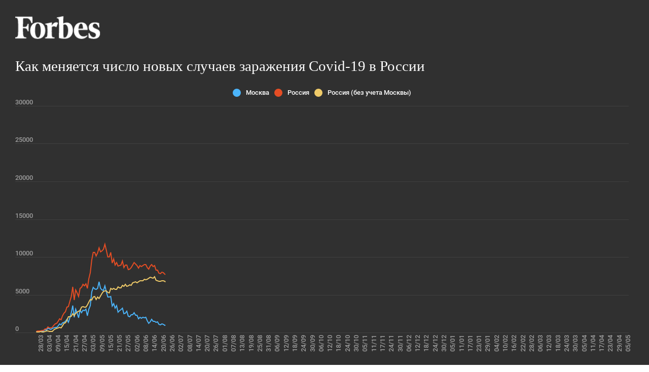

--- FILE ---
content_type: text/html; charset=utf-8
request_url: https://e.infogram.com/dc075cc4-8f74-42fe-926a-862f4a105ee5?src=embed
body_size: 15446
content:
<!DOCTYPE HTML>
<html lang="en">
<head>
    <meta charset="utf-8">
    <meta http-equiv="X-UA-Compatible" content="IE=edge, Chrome=1"/>
    <meta http-equiv="x-dns-prefetch-control" content="on">
    <meta name="viewport" content="width=device-width, initial-scale=1" />
    <title>12_10_Covid - Infogram</title>
    <link rel="dns-prefetch" href="https://cdn.jifo.co">
<link rel="preconnect" href="https://cdn.jifo.co" />

    <link rel="preload" href="/api/stylesheets/279" as="style">
    <link rel="preload" as="script" href="https://cdn.jifo.co/js/dist/bundle_vendor-f95bb7bd9b764217df5f-1-webpack.js" crossorigin="anonymous"/>
    <link rel="preload" as="script" href="https://cdn.jifo.co/js/dist/embed_responsive_viewer-9b0b71c50bb5507d3f6b-1-webpack.js" crossorigin="anonymous"/>
    <link rel="stylesheet"href="https://cdn.jifo.co/css/dist/cebefb1b2b9384b3.css">
    <link rel="icon" href="https://cdn.jifo.co/js/dist/6306bc3983ca5663eccfb7dc5c99eb14.ico" type="image/x-icon">
    <link rel="canonical" href="https://infogram.com/1210covid-1h1749pdgydl6zj">
<style>.chart *{line-height:normal}.moveable{margin-bottom:30px!important}.capture-mode .moveable_w:last-child .moveable:last-child,.download-mode .moveable_w:last-child .moveable:last-child,.embed-mode .moveable_w:last-child .moveable:last-child,.web-mode .moveable_w:last-child .moveable:last-child{margin-bottom:0!important}.ig-separator{margin-bottom:0!important;margin-top:-30px;padding-bottom:30px;padding-top:30px}.video{padding-bottom:75%;height:0}.video iframe{border:0;width:100%;height:100%;position:absolute;top:0;left:0}.ig-items{margin:30px;padding-top:0}svg .igc-pie-center-text .igc-pie-center-text-node{font-family:'PT Sans Narrow','Arial Narrow';font-size:24px;fill:#626262;font-weight:400;font-style:normal}svg .igc-wc-node{cursor:default}.igc-treemap-node-text-name{font-family:Roboto;font-weight:400}.igc-treemap-node-text-value{font-family:Roboto}svg .igc-pie-center-text .igc-pie-center-text-node{font-family:Roboto Medium;font-weight:400;fill:#d4d4d4;font-size:19px}.igc-sheet{margin-bottom:15px}.igc-sheets{margin-bottom:15px}.igc-sheets .igc-sheet .igc-sheet-label,.igc-sheets .igc-sheet.active .igc-sheet-label,.igc-sheets .igc-sheet:hover .igc-sheet-label{color:#d4d4d4;margin-left:5px;font:400 13px Roboto Medium!important}.igc-sheets .igc-sheet.active .igc-sheet-label,.igc-sheets .igc-sheet:hover .igc-sheet-label{color:#d4d4d4}.igc-sheets .igc-sheet .igc-sheet-ico,.igc-sheets .igc-sheet:hover .igc-sheet-ico{background:rgba(96,96,96,.3);border-color:#1d1d1d;transition:.2s}.igc-sheets .igc-sheet:hover .igc-sheet-ico{background:#606060}.igc-sheets .igc-sheet.active .igc-sheet-ico{background:#1d1d1d}.igc-sheets .igc-sheet.active .igc-sheet-ico::after,.igc-sheets .igc-sheet:hover .igc-sheet-ico::after{height:6px;width:6px;left:6px;top:6px;background:#6b6b6b}.igc-textual-figure{font:400 29px Roboto}.igc-textual-fact{line-height:18px;color:#d4d4d4;font:400 15px Roboto Medium}.igc-textual-icon{padding-right:30px;padding-top:7px}.igc-table .igc-table-cell{font:400 13px Roboto Medium}.igc-table .igc-table-header{font:400 13px Roboto Medium;padding-left:9px}.ig-container{background:#303030}.headline{font:400 39px Roboto;color:#d4d4d4;text-align:left;line-height:40px;border-bottom:5px solid #e8e8e8;padding-bottom:10px}.chart-title{font:400 29px Roboto;color:#d4d4d4;text-align:left;line-height:35px}.bodytext{font:400 normal 15px Roboto Medium;text-align:left;text-align:justify;color:#d4d4d4;line-height:25px}.quote{font:400 29px Roboto;color:#d4d4d4;line-height:35px;text-align:left;background:url(https://cdn.jifo.co/i/templates/215/quote.svg) left top no-repeat;background-size:50px;padding-left:80px;min-height:40px}.shrink .quote{padding-top:50px;padding-left:0}.quotetitle{font:400 italic 15px Roboto Medium;color:#d4d4d4;margin-top:5px;line-height:25px}.tt_tooltip{color:#fff;font:400 normal 13px Roboto Medium}.igc-legend-entry{margin-top:15px}.igc-legend{padding-top:10px;padding-bottom:0}.igc-x-axis-separator{y2:30!important}.footer-bottom{padding-top:15px;overflow:auto;padding-bottom:10px}.ig-logo .ig-logo-text{color:#fff}.ig-share-button{margin-bottom:11px}.ig-logo{margin-top:0}.ig-separator-line{background:rgba(212,212,212,.5)}.heatmap-legend{background:rgba(48,48,48,.7)}.heatmap-label,.heatmap-legend-item{color:#d4d4d4;font-size:13px;font-weight:400;font-family:Roboto Medium}.igc-graph-pie-piece{stroke:rgb(48,48,48)}.tt_tooltip .tt_value{font-weight:400}.tt_tooltip .tt_body{background:#545454}.tt_tooltip .tt_left{border-right:8px solid #545454}.tt_tooltip .tt_right{border-left:8px solid #545454}.igc-tabs .igc-tab-active{background:#303030}.igc-tabs .igc-tab .igc-tab-content,.igc-tabs .igc-tab.icon-down:after{font-family:Roboto Medium;color:#d4d4d4;font-weight:400}.igc-tab-switcher,.igc-tabs .igc-tab{color:#d4d4d4}.igc-tabs.igc-tabs-dropdown .igc-tab-name{font-family:Roboto;color:#d4d4d4}.captiontext{font-family:Roboto Medium;color:#d4d4d4;font-weight:400}.captiontext .innertext{line-height:1.5}.igc-tabs .igc-tab-background-left,.igc-tabs .igc-tab-background-right{background:rgba(255,255,255,.1)}.igc-tabs .igc-tab-spacer{border-top:3px solid rgba(255,255,255,.1)}.igc-tabs .igc-tab:not(.active):hover{background:rgba(255,255,255,.1)}.igc-tabs .igc-tab-spacer-left:before,.igc-tabs .igc-tab-spacer-right:before{box-shadow:0 0 0 3px rgba(255,255,255,.1)}.igc-table-search{color:#d4d4d4;background:rgba(255,255,255,.1);font-size:13px;font-weight:400;font-family:Roboto Medium}#footer{margin-left:30px;margin-right:30px}.bodytext .innertext a,.bodytext .innertext a:visited{color:#00e}</style>


    
    <script async src="https://s.infogram.com/t.js?v3" data-report-open data-infogram-track-id="1h1749pdgydl6zj" data-tag="embed"
            data-track-url="https://s.infogram.com/t2"></script>
    

    <style>
        

        @keyframes infogram-loader {
            100% {
                transform: rotate(360deg);
                -webkit-transform: rotate(360deg);
                -moz-transform: rotate(360deg);
            }
        }
        #embed-loader {
            min-width: 120px;
            min-height: 120px;
        }
        #embed-loader i {
            display: block;
            width: 40px;
            height: 40px;
            margin: 40px auto;
            padding: 0;
            border: 5px solid;
            border-top-color: transparent;
            border-left-color: transparent;
            border-radius: 50%;
            color: #A6A6A6;
            animation: infogram-loader 0.9s linear infinite;
            -webkit-animation: infogram-loader 0.9s linear infinite;
            -moz-animation: infogram-loader 0.9s linear infinite;
        }
    </style>
</head>

<body data-window-graphicID="e2b6586b-7f4a-4170-a88e-87cd0da2584e" data-window-stylesheet="279"
      data-window-__viewMode="embed" data-fonts="" data-fullscreen="off" data-aside="on"
      data-user-status="anonymous" data-password-protected="false"
      data-user-id="false" >
<div id="dialog-container"></div>
<div id="tooltip-container"></div>
<div id="middle">
    <div id="embed-loader"><i></i></div>
</div>

<script>window.infographicData={"id":186027456,"type":0,"block_id":"e2b6586b-7f4a-4170-a88e-87cd0da2584e","theme_id":279,"user_id":72519786,"team_user_id":12070566,"path":"dc075cc4-8f74-42fe-926a-862f4a105ee5","title":"12_10_Covid","description":"","tags":"","public":true,"publicAccess":false,"private_link_enabled":0,"thumb":"https:\u002F\u002Finfogram-thumbs-200.s3-eu-west-1.amazonaws.com\u002Fe2b6586b-7f4a-4170-a88e-87cd0da2584e.jpg","embedImageUrl":"https:\u002F\u002Finfogram.io\u002Fp\u002F42491eb61064a20db51182109408920f.png","previewImageUrl":"https:\u002F\u002Finfogram.io\u002Fp\u002F2c23d53161da7fff0ad477e0056c8042.png","width":550,"copyright":"","properties":{"tabs":true,"zeropaddingembed":"false","custom_logo":"none","embed_button":"disabled","language":"en","logoName":"Infogram logo","publishType":0,"cspsources":"","transparent":false,"rtl":false,"export_settings":{"showGrid":true,"showValues":true},"whitelabel":true,"noTracking":false,"decimal_separator":".,","grouping_symbol":"none","title_link":"infogram","custom_link_url":"","showChartsOnScroll":true,"pro":true},"elements":{"content":{"allowFullscreen":true,"allowToShare":true,"assets":{},"content":{"blockOrder":["e2b6586b-7f4a-4170-a88e-87cd0da2584e"],"blocks":{"e2b6586b-7f4a-4170-a88e-87cd0da2584e":{"design":{"header":{"text":""},"hideFooter":false},"entities":["55754736","c943bd33-04ad-456f-90ee-0f662d0593ad","c7defb1d-2f3d-4165-b755-3dbc7dcaed06","9d2451b3-1796-447a-b86a-7d1af480807e"]}},"entities":{"55754736":{"accessibility":{"description":"","enabled":true,"label":"Image"},"image":"https:\u002F\u002Fimages.jifo.co\u002F12070566_1602538823014.png","mediaType":"gallery_image","type":"RESPONSIVE_MEDIA"},"9d2451b3-1796-447a-b86a-7d1af480807e":{"accessibility":{"enabled":true},"particleType":"captiontext","text":"\u003Cp style=\"text-align: right\"\u003E\u003Cfont style=\"font-size: 11px\" color=\"#ffffff\"\u003EИсточник: Федеральный и региональные оперштабы по борьбе с вирусом\u003C\u002Ffont\u003E\u003Cbr\u003E\u003C\u002Fp\u003E","type":"RESPONSIVE_PARTICLE"},"c7defb1d-2f3d-4165-b755-3dbc7dcaed06":{"accessibility":{"description":"","enabled":true,"label":"Chart"},"chart_type_nr":6,"colors":[],"custom":{"axis":{"alpha":0.15,"color":"#FFFFFF","x":{"affix":true,"decimalSeparator":".","grid":false,"groupingSymbol":"none"},"y":{"affix":true}},"categoryLayout":"regular","decimalSeparator":".","groupingSymbol":"none","height":500,"hideOverlapValues":false,"labels":{"graph":{"item":{"format":{"affix":true}}},"legend":{"position":"top"},"tooltip":{"format":{"x":{"affix":true},"y":{"affix":true}}}},"showPoints":false,"textColor":"#FFFFFF","ymax":"","ymin":0,"yminlim":0},"data":[[["","Москва","Россия ","Россия (без учета Москвы)"],["25\u002F03",120,163,43],["26\u002F03",136,182,46],["27\u002F03",157,196,39],["28\u002F03",114,228,114],["29\u002F03",197,270,73],["30\u002F03",212,302,90],["31\u002F03",387,500,113],["01\u002F04",267,440,173],["02\u002F04",595,771,176],["03\u002F04",448,601,153],["04\u002F04",434,582,148],["05\u002F04",536,658,122],["06\u002F04",591,954,363],["07\u002F04",697,1154,457],["08\u002F04",660,1175,515],["09\u002F04",857,1459,602],["10\u002F04",1124,1786,662],["11\u002F04",1030,1667,637],["12\u002F04",1306,2186,880],["13\u002F04",1355,2558,1203],["14\u002F04",1489,2774,1285],["15\u002F04",1774,3388,1614],["16\u002F04",1370,3448,2078],["17\u002F04",1959,4070,2111],["18\u002F04",2649,4785,2136],["19\u002F04",3570,6060,2490],["20\u002F04",2026,4268,2242],["21\u002F04",3083,5642,2559],["22\u002F04",2548,5236,2688],["23\u002F04",1959,4774,2815],["24\u002F04",2957,5849,2892],["25\u002F04",2612,5966,3354],["26\u002F04",2971,6361,3390],["27\u002F04",2871,6198,3327],["28\u002F04",3075,6411,3336],["29\u002F04",2220,5841,3621],["30\u002F04",3093,7099,4006],["01\u002F05",3561,7933,4372],["02\u002F05",5358,9623,4265],["03\u002F05",5948,10633,4685],["04\u002F05",5795,10581,4786],["05\u002F05",5714,10102,4388],["06\u002F05",5858,10559,4701],["07\u002F05",6703,11231,4528],["08\u002F05",5846,10699,4853],["09\u002F05",5667,10817,5150],["10\u002F05",5551,11012,5461],["11\u002F05",6169,11656,5487],["12\u002F05",5392,10899,5507],["13\u002F05",4703,10028,5325],["14\u002F05",4712,9974,5262],["15\u002F05",4748,10598,5850],["16\u002F05",3505,9200,5695],["17\u002F05",3855,9709,5854],["18\u002F05",3238,8926,5688],["19\u002F05",3545,9263,5718],["20\u002F05",2699,8764,6065],["21\u002F05",2913,8849,5936],["22\u002F05",2988,8894,5906],["23\u002F05",3190,9434,6244],["24\u002F05",2516,8599,6083],["25\u002F05",2560,8946,6386],["26\u002F05",2830,8915,6085],["27\u002F05",2140,8338,6198],["28\u002F05",2054,8371,6317],["29\u002F05",2332,8572,6240],["30\u002F05",2367,8952,6585],["31\u002F05",2595,9268,6673],["01\u002F06",2297,9035,6738],["02\u002F06",2286,8863,6577],["03\u002F06",1842,8536,6694],["04\u002F06",1998,8831,6833],["05\u002F06",1855,8726,6871],["06\u002F06",1992,8855,6863],["07\u002F06",1956,8984,7028],["08\u002F06",2001,8985,6984],["09\u002F06",1572,8595,7023],["10\u002F06",1195,8404,7209],["11\u002F06",1436,8779,7343],["12\u002F06",1714,8987,7273],["13\u002F06",1493,8706,7213],["14\u002F06",1477,8835,7358],["15\u002F06",1359,8246,6887],["16\u002F06",1416,8248,6832],["17\u002F06",1065,7843,6778],["18\u002F06",1040,7790,6750],["19\u002F06",1136,7972,6836],["20\u002F06",1057,7889,6832],["21\u002F06",968,7728,6760],["22\u002F06",1068,7600,6532],["23\u002F06",1081,7425,6344],["24\u002F06",811,7176,6365],["25\u002F06",885,7113,6228],["26\u002F06",813,6800,5987],["27\u002F06",750,6852,6102],["28\u002F06",717,6791,6074],["29\u002F06",782,6719,5937],["30\u002F06",745,6693,5948],["01\u002F07",611,6556,5945],["02\u002F07",662,6760,6098],["03\u002F07",659,6718,6059],["04\u002F07",680,6632,5952],["05\u002F07",650,6736,6086],["06\u002F07",685,6611,5926],["07\u002F07",629,6368,5739],["08\u002F07",621,6562,5941],["09\u002F07",568,6509,5941],["10\u002F07",637,6635,5998],["11\u002F07",678,6611,5933],["12\u002F07",679,6615,5936],["13\u002F07",672,6537,5865],["14\u002F07",613,6248,5635],["15\u002F07",628,6422,5794],["16\u002F07",531,6428,5897],["17\u002F07",575,6406,5831],["18\u002F07",578,6234,5656],["19\u002F07",591,6109,5518],["20\u002F07",578,5940,5362],["21\u002F07",602,5842,5240],["22\u002F07",638,5862,5224],["23\u002F07",608,5848,5240],["24\u002F07",645,5811,5166],["25\u002F07",648,5871,5223],["26\u002F07",683,5765,5082],["27\u002F07",694,5635,4941],["28\u002F07",674,5395,4721],["29\u002F07",671,5475,4804],["30\u002F07",678,5509,4831],["31\u002F07",695,5482,4787],["01\u002F08",690,5462,4772],["02\u002F08",664,5427,4763],["03\u002F08",693,5394,4701],["04\u002F08",691,5159,4468],["05\u002F08",687,5204,4517],["06\u002F08",684,5267,4583],["07\u002F08",686,5241,4555],["08\u002F08",691,5212,4521],["09\u002F08",689,5189,4500],["10\u002F08",694,5118,4424],["11\u002F08",694,4945,4251],["12\u002F08",689,5102,4413],["13\u002F08",692,5057,4365],["14\u002F08",688,5065,4377],["15\u002F08",695,5061,4366],["16\u002F08",688,4969,4281],["17\u002F08",690,4892,4202],["18\u002F08",693,4748,4055],["19\u002F08",691,4828,4137],["20\u002F08",688,4785,4097],["21\u002F08",690,4870,4180],["22\u002F08",687,4921,4234],["23\u002F08",611,4852,4241],["24\u002F08",625,4744,4119],["25\u002F08",681,4696,4015],["26\u002F08",640,4676,4036],["27\u002F08",637,4711,4074],["28\u002F08",654,4829,4175],["29\u002F08",677,4941,4264],["30\u002F08",695,4980,4285],["31\u002F08",685,4993,4308],["01\u002F09",641,4729,4088],["02\u002F09",625,4952,4327],["03\u002F09",690,4995,4305],["04\u002F09",692,5110,4418],["05\u002F09",671,5205,4534],["06\u002F09",620,5195,4575],["07\u002F09",690,5185,4495],["08\u002F09",695,5099,4404],["09\u002F09",642,5218,4576],["10\u002F09",695,5363,4668],["11\u002F09",698,5504,4806],["12\u002F09",670,5488,4818],["13\u002F09",650,5449,4799],["14\u002F09",696,5509,4813],["15\u002F09",730,5529,4799],["16\u002F09",750,5670,4920],["17\u002F09",730,5762,5032],["18\u002F09",805,5905,5100],["19\u002F09",825,6065,5240],["20\u002F09",860,6148,5288],["21\u002F09",915,6196,5281],["22\u002F09",980,6215,5235],["23\u002F09",970,6431,5461],["24\u002F09",1050,6595,5545],["25\u002F09",1560,7212,5652],["26\u002F09",1792,7523,5731],["27\u002F09",2016,7867,5851],["28\u002F09",2217,8135,5918],["29\u002F09",2300,8232,5932],["30\u002F09",2308,8481,6173],["01\u002F10",2424,8945,6521],["02\u002F10",2704,9412,6708],["03\u002F10",2884,9859,6975],["04\u002F10",3327,10499,7172],["05\u002F10",3537,10888,7351],["06\u002F10",4082,11615,7533],["07\u002F10",3229,11115,7886],["08\u002F10",3323,11493,8170],["09\u002F10",3701,12126,8425],["10\u002F10",4105,12846,8741],["11\u002F10",4501,13634,9133],["12\u002F10",4395,13592,9197],["13\u002F10",4618,13868,9250],["14\u002F10",4573,14231,9658],["15\u002F10",3942,13754,9812],["16\u002F10",5049,15150,10101],["17\u002F10",4648,14922,10274],["18\u002F10",4610,15099,10489],["19\u002F10",5376,15982,10606],["20\u002F10",4999,16319,11320],["21\u002F10",4389,15700,11311],["22\u002F10",4413,15971,11558],["23\u002F10",5478,17340,11862],["24\u002F10",4453,16521,12068],["25\u002F10",4455,16710,12255],["26\u002F10",5224,17347,12123],["27\u002F10",4312,16550,12238],["28\u002F10",3670,16202,12532],["29\u002F10",4906,17717,12811],["30\u002F10","5268","18283","12997"],["31\u002F10","4952","18140","13188"],["01\u002F11",5261,18665,13404],["02\u002F11",4796,18257,13461],["03\u002F11",5150,18648,13498],["04\u002F11",5826,19768,13942],["05\u002F11",5255,19404,14149],["06\u002F11",6253,20582,14329],["07\u002F11",5829,20396,14567],["08\u002F11",5751,20498,14747],["09\u002F11",6897,21798,14901],["10\u002F11",5902,20977,15075],["11\u002F11",4477,19851,15374],["12\u002F11",5997,21608,15611],["13\u002F11",5974,21983,16009],["14\u002F11","6427","22702","16275"],["15\u002F11","6271","22572","16301"],["16\u002F11",6360,22778,16418],["17\u002F11",5882,22410,16528],["18\u002F11",4174,20985,16811],["19\u002F11",6438,23610,17172],["20\u002F11","6902","24318","17416"],["22\u002F11",6575,24581,18006],["23\u002F11",6866,25173,18307],["24\u002F11",5838,24326,18488],["25\u002F11","4685","23675","18990"],["26\u002F11",6075,25487,19412],["27\u002F11",7918,27543,19625],["28\u002F11",7320,27100,19780],["29\u002F11",6798,26683,19885],["30\u002F11",6511,26338,19827],["01\u002F12",6524,26402,19878],["02\u002F12",5191,25345,20154],["03\u002F12","7750","28145","20395"],["04\u002F12","6868","27403","20535"],["05\u002F12","7993","28782","20789"],["06\u002F12","7512","29039","21527"],["07\u002F12","7279","28142","20863"],["08\u002F12","5232","26097","20865"],["09\u002F12","5145","26190","21045"],["10\u002F12",6730,27927,21197],["11\u002F12","7215","28585","21370"],["12\u002F12",6622,28173,21551],["13\u002F12",6425,28080,21655],["14\u002F12",5874,27328,21454],["15\u002F12",5418,26689,21271],["16\u002F12",5028,26509,21481],["17\u002F12","6711","28214","21503"],["18\u002F12","6937","28552","21615"],["19\u002F12",6459,28209,21750],["20\u002F12",7263,28948,"21685"],["21\u002F12",7797,29350,21553],["22\u002F12","7237","28776","21539"],["23\u002F12","5652","27250","21598"],["24\u002F12","8203","29935","21732"],["25\u002F12","7315","29018","21703"],["26\u002F12",7480,29258,21778],["27\u002F12",6620,28284,21664],["28\u002F12",6253,27787,"21534"],["29\u002F12","5641","27002","21361"],["30\u002F12","5105","26513","21408"],["31\u002F12","6566","27747","21181"],["01\u002F01","5907","27039","21132"],["02\u002F01","5452","26301","20849"],["03\u002F01","3851","24150","20299"],["04\u002F01","3591","23351","19760"],["05\u002F01","4842","24246","19404"],["06\u002F01","5142","24217","19075"],["07\u002F01","4871","23541","18760"],["08\u002F01","5027","23652","18625"],["09\u002F01","4900","23209","18409"],["10\u002F01","4216","22821","18635"],["11\u002F01","4646","23315","18669"],["12\u002F01","5001","22934","17933"],["13\u002F01","4320","22850","18530"],["14\u002F01","5893","24763","18870"],["15\u002F01","5534","24715","19181"],["16\u002F01",4674,24092,19418],["17\u002F01",4012,23586,19574],["18\u002F01",3679,22587,18908],["19\u002F01","3115","21734","18916"],["20\u002F01","2452","21152","18700"],["21\u002F01",3458,"21887",18426],["22\u002F01","3037","21513","18476"],["23\u002F01","2668",20921,18253],["24\u002F01","3069",21127,18058],["25\u002F01","2382",19290,16908],["26\u002F01","2317",18241,15924],["27\u002F01","1837","17741","15904"],["28\u002F01","2897","19138","16241"],["29\u002F01","2799","19238","16439"],["30\u002F01","2430","19032","16602"],["31\u002F01","2284","18359","16075"],["01\u002F02","2037","17648","15611"],["02\u002F02","1701","16643","14942"],["03\u002F02","1545","16747","14929"],["04\u002F02",2095,"16714","14619"],["05\u002F02","2032","16688","14656"],["06\u002F02",2214,16627,14413],["07\u002F02",2028,16048,14020],["08\u002F02",1728,15916,14188],["09\u002F02",1584,"15019","13435"],["10\u002F02","1441","14494","13053"],["11\u002F02","2040","15038","12998"],["12\u002F02","2139","15089","12950"],["13\u002F02","1963","14861","12898"],["14\u002F02","1559","14185","12626"],["15\u002F02","1818","14207","12389"],["16\u002F02","1409","13233","11824"],["17\u002F02",1282,"12828","11546"],["18\u002F02","1950","13447","11497"],["19\u002F02",1972,"13433","11461"],["20\u002F02",1623,12953,11330],["21\u002F02",1602,12742,11140],["22\u002F02",1723,12604,10881],["23\u002F02",1198,11823,10625],["24\u002F02",1417,11749,10332],["25\u002F02","1406","11198","9792"],["26\u002F02","1336","11086","9750"],["27\u002F02",1825,11534,9709],["28\u002F02",1737,11359,9622],["01\u002F03",2097,11571,9474],["02\u002F03","1277","10565","9288"],["03\u002F03","1284","10535","9251"],["04\u002F03","2150","11385","9235"],["05\u002F03",1757,"11024",9267],["06\u002F03",1820,11022,9624],["07\u002F03",1534,10595,9061],["08\u002F03",1421,10253,8832],["09\u002F03",1066,9445,8379],["10\u002F03",1116,"9079","7963"],["11\u002F03",1281,9270,7989],["12\u002F03",1610,"9794","8184"],["13\u002F03",1600,9908,8308],["14\u002F03",1905,10083,8178],["15\u002F03",1353,9437,8084],["16\u002F03",1533,9393,7860],["17\u002F03",1201,8998,7797],["18\u002F03","1934","9803","7869"],["19\u002F03",1809,9699,7890],["20\u002F03",1728,9632,7904],["21\u002F03",1511,9299,7788],["22\u002F03",1586,9284,7698],["23\u002F03","1042","8457","7415"],["24\u002F03","1431","8861","7430"],["25\u002F03","1787","9221","7434"],["26\u002F03","1813","9167","7354"],["27\u002F03",1551,8885,7334],["28\u002F03",1878,9088,7210],["29\u002F03",1612,8711,7099],["30\u002F03","1291","8277","6986"],["31\u002F03","1286","8275","6989"],["01\u002F04","2151","9169","7018"],["02\u002F04","1764","8792","7028"],["03\u002F04",2011,9021,7010],["04\u002F04",1901,8817,6916],["05\u002F04",1876,8646,6770],["06\u002F04","1747","8328","6581"],["07\u002F04",1585,8294,6709],["08\u002F04","2024","8672","6648"],["09\u002F04","2421","9150","6729"],["10\u002F04",2006,8704,6698],["11\u002F04",2090,8702,6612],["12\u002F04",1833,8320,6487],["13\u002F04","1782","8173","6391"],["14\u002F04",1837,8326,6489],["15\u002F04","2455","8944","6489"],["16\u002F04","2476","8995","6519"],["17\u002F04",2822,9321,6499],["18\u002F04",2252,8632,6380],["19\u002F04",2279,8589,6310],["20\u002F04",1996,8164,6168],["21\u002F04","1988","8271","6283"],["22\u002F04","2704","8996","6292"],["23\u002F04","2502","8840","6338"],["24\u002F04",2541,8828,6287],["25\u002F04",2526,8780,6254],["26\u002F04",2687,8803,6116],["27\u002F04","2098","8053","5955"],["28\u002F04","1840","7848","6008"],["29\u002F04","3215",9284,"6069"],["30\u002F04","2662","8731","6069"],["01\u002F05",3208,9270,6062],["02\u002F05",2699,8697,5998],["03\u002F05",2635,8489,5854],["04\u002F05",2050,7770,5720],["05\u002F05",2432,7975,5543]]],"defaultColors":["#8ec3a7","#dc5356","#f0cb69","#5fb7e5","#ab91c5","#6d53dc","#fd6a37","#e54d24"],"defaultColorsHeatmap":[],"modifier":0,"sheetnames":[],"sheets_settings":[{"colors":["#4BB4FA","#e54d24","#f0cb69","#5fb7e5","#ab91c5","#6d53dc","#fd6a37","#e54d24"]}],"type":"RESPONSIVE_CHART"},"c943bd33-04ad-456f-90ee-0f662d0593ad":{"accessibility":{"enabled":true},"particleType":"bodytitle","text":"\u003Cfont face=\"igbr-Avenir Next Cyr\" color=\"#ffffff\"\u003EКак меняется число новых случаев заражения Covid-19 в России\u003C\u002Ffont\u003E","type":"RESPONSIVE_PARTICLE"}}},"customFonts":{},"defaultExportSettings":{},"design":{},"designDefaults":{"block":{"background":{"color":"{{backgroundColor|#FFFFFF}}","type":"color"}},"entity":{}},"fonts":{},"footerSettings":{"backgroundOpacity":100},"gridSettings":{"columnCount":4,"rowSpacing":10,"whitespacePercent":3},"hidePageControls":false,"interactivityHint":false,"interlinkedCharts":false,"language":"en","responsive":true,"schemaVersion":23,"themeId":279,"transition":"none","tooltipProjectOptions":{"selectedOption":"default"}},"hash":"0df4606fe79e03effbaa717ab68fd637"},"publishedURLId":"1h1749pdgydl6zj","createdAt":"2020-10-12T20:03:33.000Z","updatedAt":"2020-10-12T22:02:00.000Z","isTemplateProject":false,"previewImageHeight":771,"theme":{"title":"Tokyo","usergroup":"","picture":"https:\u002F\u002Fthemes.jifo.co\u002F279\u002Fthumbnail_tokyo.png","order":29,"public":1,"width":550,"fonts":"Roboto:400,500,700","colors":["#8ec3a7","#dc5356","#f0cb69","#5fb7e5","#ab91c5","#6d53dc","#fd6a37","#e54d24"],"logocolor":"C32F2F","logoImages":[""],"logoUrl":"","showLogo":"","showEmbed":"","embedButtonText":"","top":0,"padding":30,"spacing":30,"shrinkMargin":30,"shrinkPadding":0,"spacingElementMin":null,"spacingElementMax":null,"css":"svg .igc-pie-center-text .igc-pie-center-text-node {\n\tfont-family: Roboto Medium;\n\tfont-weight: 400;\n\tfill: #d4d4d4;\n\tfont-size: 19px;\n}\n.igc-sheet {\n\tmargin-bottom: 15px;\n}\n.igc-sheets {\n\tmargin-bottom: 15px;\n}\n.igc-sheets .igc-sheet .igc-sheet-label,\n    .igc-sheets .igc-sheet:hover .igc-sheet-label,\n        .igc-sheets .igc-sheet.active .igc-sheet-label {\n\tcolor: #d4d4d4;\n\tmargin-left: 5px;\n\tfont: 400 13px Roboto Medium !important;\n}\n.igc-sheets .igc-sheet:hover .igc-sheet-label,.igc-sheets .igc-sheet.active .igc-sheet-label {\n\tcolor: #d4d4d4;\n}\n.igc-sheets .igc-sheet .igc-sheet-ico,\n    .igc-sheets .igc-sheet:hover .igc-sheet-ico {\n\tbackground: rgba(96, 96, 96, 0.3);\n\tborder-color: #1d1d1d;\n\ttransition: .2s;\n}\n.igc-sheets .igc-sheet:hover .igc-sheet-ico {\n\tbackground: rgba(96, 96, 96, 1);\n}\n.igc-sheets .igc-sheet.active .igc-sheet-ico {\n\tbackground: #1d1d1d;\n}\n.igc-sheets .igc-sheet.active .igc-sheet-ico::after,\n    .igc-sheets .igc-sheet:hover .igc-sheet-ico::after {\n\theight: 6px;\n\twidth: 6px;\n\tleft: 6px;\n\ttop: 6px;\n\tbackground: #6b6b6b;\n}\n.igc-textual-figure {\n\tfont: 400 29px Roboto;\n}\n.igc-textual-fact {\n\tline-height: 18px;\n\tcolor: #d4d4d4;\n\tfont: 400 15px Roboto Medium;\n}\n.igc-textual-icon {\n\tpadding-right: 30px;\n\tpadding-top: 7px;\n}\n.igc-table .igc-table-cell {\n\tfont: 400 13px Roboto Medium;\n}\n.igc-table .igc-table-header {\n\tfont: 400 13px Roboto Medium;\n\tpadding-left: 9px;\n}\n.ig-container {\n\tbackground: #303030;\n}\n.headline {\n\tfont: 400 39px Roboto;\n\tcolor: #d4d4d4;\n\ttext-align: left;\n\tline-height: 40px;\n\tborder-bottom: 5px solid #e8e8e8;\n\tpadding-bottom: 10px;\n}\n.chart-title {\n\tfont: 400 29px Roboto;\n\tcolor: #d4d4d4;\n\ttext-align: left;\n\tline-height: 35px;\n}\n.bodytext {\n\tfont: 400 normal 15px Roboto Medium;\n\ttext-align: left;\n\ttext-align: justify;\n\tcolor: #d4d4d4;\n\tline-height: 25px;\n}\n.quote {\n\tfont: 400 29px Roboto;\n\tcolor: #d4d4d4;\n\tline-height: 35px;\n\ttext-align: left;\n\tbackground: url(\u002Fi\u002Ftemplates\u002F215\u002Fquote.svg) left top no-repeat;\n\tbackground-size: 50px;\n\tpadding-left: 80px;\n\tmin-height: 40px;\n}\n.shrink .quote {\n\tpadding-top: 50px;\n\tpadding-left: 0;\n}\n.quotetitle {\n\tfont: 400 italic 15px Roboto Medium;\n\tcolor: #d4d4d4;\n\tmargin-top: 5px;\n\tline-height: 25px;\n}\n.tt_tooltip {\n\tcolor: #fff;\n\tfont: 400 normal 13px Roboto Medium;\n}\n.igc-legend-entry {\n\tmargin-top: 15px;\n}\n.igc-legend {\n\tpadding-top: 10px;\n\tpadding-bottom: 0;\n}\n.igc-x-axis-separator {\n\ty2: 30 !important;\n}\n.footer-bottom {\n\tpadding-top: 15px;\n\toverflow: auto;\n\tpadding-bottom: 10px;\n}\n.ig-logo .ig-logo-text {\n\tcolor: #fff;\n}\n.ig-share-button {\n\tmargin-bottom: 11px;\n}\n.ig-logo {\n\tmargin-top: 0px;\n}\n.ig-separator-line {\n\tbackground: rgba(212, 212, 212, 0.5);\n}\n.heatmap-legend {\n\tbackground: rgba(48, 48, 48, 0.7);\n}\n.heatmap-legend-item,\n.heatmap-label {\n\tcolor: #d4d4d4;\n\tfont-size: 13px;\n\tfont-weight: 400;\n\tfont-family: Roboto Medium;\n}\n.igc-graph-pie-piece {\n\tstroke: rgb(48, 48, 48);\n}\n.tt_tooltip .tt_value {\n\tfont-weight: 400;\n}\n.tt_tooltip .tt_body {\n\tbackground: #545454;\n}\n.tt_tooltip .tt_left {\n\tborder-right: 8px solid #545454;\n}\n.tt_tooltip .tt_right {\n\tborder-left: 8px solid #545454;\n}\n.igc-tabs .igc-tab-active {\n\tbackground: #303030;\n}\n.igc-tabs .igc-tab .igc-tab-content,\n          .igc-tabs .igc-tab.icon-down:after {\n\tfont-family: Roboto Medium;\n\tcolor: #d4d4d4;\n\tfont-weight: 400;\n}\n.igc-tabs .igc-tab,\n          .igc-tab-switcher {\n\tcolor: #d4d4d4;\n}\n.igc-tabs.igc-tabs-dropdown .igc-tab-name {\n\tfont-family: Roboto;\n\tcolor: #d4d4d4;\n}\n.captiontext {\n\tfont-family: Roboto Medium;\n\tcolor: #d4d4d4;\n\tfont-weight: 400;\n}\n.captiontext .innertext {\n\tline-height: 1.5;\n}\n.igc-tabs .igc-tab-background-left, .igc-tabs .igc-tab-background-right {\n\tbackground: rgba(255, 255, 255, 0.1);\n}\n.igc-tabs .igc-tab-spacer {\n\tborder-top: 3px solid rgba(255, 255, 255, 0.1);\n}\n.igc-tabs .igc-tab:not(.active):hover {\n\tbackground: rgba(255,255,255,0.1);\n}\n.igc-tabs .igc-tab-spacer-left:before, .igc-tabs .igc-tab-spacer-right:before {\n\tbox-shadow: 0 0 0 3px rgba(255, 255, 255, 0.1);\n}\n.igc-table-search {\n\tcolor: #d4d4d4;\n\tbackground: rgba(255, 255, 255, 0.1);\n\tfont-size: 13px;\n\tfont-weight: 400;\n\tfont-family: Roboto Medium;\n}\n","charts":{"wordcloud":{"labels":{"fontWeight":"400","fontFamily":"Roboto"}},"treemap":{"labels":{"name":{"fontFamily":"Roboto","fontWeight":"400"},"value":{"fontFamily":"Roboto"}}},"table":{"cellBackground":"#303030","headerBackground":"#545454","cellColor":"#d4d4d4","headerColor":"#d4d4d4","shapeFill":"8ec3a7","cell":{"font-weight":"400","font-size":"13px","font-family":"Roboto Medium"},"header":{"font-weight":"400","font-size":"13px","font-family":"Roboto Medium"}},"legend":{"color":{"label":{"active":"rgb(212, 212, 212)","hover":"rgba(212, 212, 212, 0.7)","inactive":"rgb(212, 212, 212)"},"icon":{"inactive":"rgba(212, 212, 212, 0.2)"}},"layouts":{"bottom":{"legend":{"entry":{"marginTop":"15px"},"marginTop":"10px","marginBottom":"0"}}}},"sheetSwitch":{"style":{"play":{"colors":{"icon":"#d4d4d4"}},"tab":{"font-family":"Roboto Medium","font-weight":400,"font-style":"normal","colors":{"tab":{"background":"rgba(255, 255, 255, 0.1)","top":"rgba(255, 255, 255, 0.1)","topLeftCorner":"rgba(255, 255, 255, 0.1)","topRightCorner":"rgba(255, 255, 255, 0.1)"},"dropdown":{"selectIcon":"#d4d4d4","leftSwitcherIcon":"#d4d4d4","rightSwitcherIcon":"#d4d4d4","select":"rgba(255, 255, 255, 0.1)","leftSwitcher":"rgba(255, 255, 255, 0.1)","rightSwitcher":"rgba(255, 255, 255, 0.1)"}},"font-size":"13px","color":"#d4d4d4"}}},"gauge":{"colors":{"background":"#545454","needle":"#ececec"}},"waterfall":{"colors":"f0cb69 8ec3a7 dc5356"},"candle":{"colors":{"up":"#dc5356","down":"#8ec3a7"}},"barRadial":{"colors":{"background":"#545454"}},"pictorialBar":{"style":{"graph":{"item":{"value":{"font-family":"Roboto","font-size":"39px","font-weight":400}}}},"colors":{"background":"#545454"}},"barProgress":{"colors":{"background":"#545454"}},"map":{"countryFill":"#545454","hotColor":"#8ec3a7","coldColor":"#5a5a5a"},"tooltip":{"value":{"fontWeight":"400"},"container":{"color":"#fff","font":"400 normal 13px Roboto Medium"},"body":{"background":"#545454"},"left":{"borderRight":"8px solid #545454"},"right":{"borderLeft":"8px solid #545454"}},"dataPoint":{"style":{"stroke":"#303030"}},"radar":{"dataPoint":{"style":{"stroke":"#ffffff"}}}},"chartOptions":{"bar":{"axesTitleStyle":{"labelFontStyle":{"font-family":"Roboto Medium","font-size":13,"fill":"#d4d4d4","font-weight":400}}},"gauge":{"gaugeNeedleStyle":{"fill":"#ececec"},"gaugeFillStyle":{"stroke-width":0},"gaugeStyle":{"fill":"#545454"},"_gaugeTextOptions":{"labelFontStyle":{"font-family":"Roboto Medium","font-size":13,"fill":"#d4d4d4","font-weight":400}}},"treemap":{"_gridTextOptions":{"labelFontStyle":{"font-family":"Roboto","font-weight":"400"}},"_gridTextOptionsInLine":{"labelFontStyle":{"font-family":"Roboto"}}},"datetime":{"fontStyle":{"font-family":"Roboto","font-weight":400,"font-size":29},"dotStyle":{"fill":"#8ec3a7"},"fontStyleText":{"font-family":"Roboto","font-weight":400,"font-size":15,"fill":"#d4d4d4"}},"textual":{},"customTypes":{},"wordcloud":{"fontStyle":{"font-family":"Roboto","font-weight":"400"}},"hierarchy":{"cellTextWrapperOptions":{"text":{"labelFontStyle":{"font-family":"Roboto","font-weight":"400"}}}},"pictobar":{"shapeStyleEmpty":{"fill":"#545454"},"cellTextWrapperOptions":{"text":{"labelFontStyle":{"font-family":"Roboto","font-weight":400,"font-size":39,"fill":"#d4d4d4"}}}},"line":{"showPoints":true,"circleStyle":{"fill":"#303030"}},"area":{"showPoints":true,"circleStyle":{"fill":"#303030"}},"bubble":{},"progress":{"backgroundInactive":{"fill":"#545454"}},"map":{"countryStroke":"#545454","countryFill":"#545454","hotColor":"#8ec3a7","coldColor":"#5a5a5a"},"candle":{"colors":"8ec3a7 dc5356 f0cb69"},"waterfall":{"colors":"f0cb69 8ec3a7 dc5356"},"common":{"_buttonWrapperOptions":{"marginY":6},"panelMarginY":8,"_categoryOptions":{"backgroundStyle":{"fill":"transparent"},"text":{"labelFontStyle":{"font-family":"Roboto Medium","font-weight":400,"font-size":13}}},"inTextStyle":{"font-family":"Roboto Medium","font-weight":400},"axesTitleStyle":{"labelFontStyle":{"font-family":"Roboto Medium","fill":"#d4d4d4","font-weight":400,"font-size":13}},"legendOptions":{},"_gridOptions":{"lineStyle":{"stroke":"#7e7e7e","stroke-dasharray":"","stroke-opacity":0.5},"baseLineStyle":{"stroke-width":1,"stroke":"#7e7e7e","stroke-dasharray":"","stroke-opacity":0.5},"marginLineStyle":{"stroke-width":1,"stroke":"#7e7e7e","stroke-dasharray":"","stroke-opacity":0.5},"fontStyle":{"font-family":"Roboto Medium","fill":"#d4d4d4","font-weight":400,"font-size":13}}}},"chartDefaults":{},"color":{"bg":"#303030","text":"#d4d4d4","chart":{"bg":"transparent","text":"#d4d4d4"},"element":{"bg":"transparent","text":"#d4d4d4"}},"colorPresets":[],"localFonts":{"google":[{"fontFamily":"Roboto","fontWeights":[400,700]},{"fontFamily":"PT Sans Narrow","fontWeights":[400,700]}],"local":[{"fontFamily":"Roboto Medium","styles":[{"fontWeight":400,"fontStyle":"normal","src":["url(https:\u002F\u002Fthemes.jifo.co\u002F37836\u002Froboto-medium.woff) format(\"woff\")"]},{"fontWeight":400,"fontStyle":"italic","src":["url(https:\u002F\u002Fthemes.jifo.co\u002F37836\u002Froboto-mediumitalic.woff) format(\"woff\")"]},{"fontWeight":700,"fontStyle":"normal","src":["url(https:\u002F\u002Fthemes.jifo.co\u002F37836\u002Froboto-black.woff) format(\"woff\")"]},{"fontWeight":700,"fontStyle":"italic","src":["url(https:\u002F\u002Fthemes.jifo.co\u002F37836\u002Froboto-blackitalic.woff) format(\"woff\")"]}]}],"typekit":[]},"font":{"common":{"textAlign":"initial","fontSize":"13","fontStyle":"normal","fontWeight":"400","fontFamily":"Roboto Medium"},"legend":{"fontWeight":"400","fontSize":"13","fontFamily":"Roboto Medium"},"label":{"fontWeight":400,"fontSize":13}},"fontPresets":[],"fontFamilies":["Roboto","PT Sans Narrow","Roboto Medium"],"footerOptions":{"common":{"borderColor":"#515151","borderWidth":1},"copyrightNotice":{"enabled":false,"fontFamily":"PT Sans Narrow","fontSize":14,"color":"#4b4b4b","fontWeight":400,"fontStyle":"normal"},"shareButton":{"enabled":true,"background":"#C32F2F","text":"Share","color":"#ffffff","fontFamily":"Roboto, Arial, sans-serif","fontSize":13,"fontWeight":400,"fontStyle":"normal","position":"left"},"logo":{"position":"right","enabled":true,"background":"#C32F2F"}},"archived":false,"tabs":true,"zeroPaddingEmbed":false,"freelayoutContents":{"defaults":{"foregroundColor":"#d4d4d4","backgroundColor":"#303030","fontFamily":"Roboto Medium","fontSize":12,"lineHeight":1.5,"textAlign":"ALIGN_LEFT"},"fontFamilies":{"font1":"Roboto"},"fontSizes":{"extraLarge":64,"large":48,"medium":18,"small":12},"elements":{"TEXT":{"h1":{"fontSize":"39px","fontFamily":"Roboto","fontWeight":700,"foregroundColor":"#d4d4d4","lineHeight":1},"h2":{"fontSize":"29px","fontFamily":"Roboto","fontWeight":700,"foregroundColor":"#d4d4d4","lineHeight":1.2},"body":{"fontSize":"15px","fontFamily":"Roboto Medium","foregroundColor":"#d4d4d4","lineHeight":1.7},"caption":{"fontSize":"13px","fontFamily":"Roboto Medium","foregroundColor":"#d4d4d4"}},"SHAPE":{"fillColor":"#8ec3a7","strokeColor":"#8ec3a7"},"IMAGE":{"fillColor":"#8ec3a7"}},"colors":["#8ec3a7","#dc5356","#f0cb69","#5fb7e5","#ab91c5","#6d53dc","#fd6a37","#e54d24"]},"id":279,"thumb":"https:\u002F\u002Fs3.amazonaws.com\u002Finfogram-themes\u002F279\u002Fsmall.jpg","version":1,"parentId":0,"enabledResponsive":true,"enabledFreeLayout":true,"createdAt":"2016-04-22T04:54:11.000Z","updatedAt":"2025-04-11T12:13:44.000Z","created_at":"2016-04-22T04:54:11.000Z","updated_at":"2025-04-11T12:13:44.000Z"},"canUseLinks":true,"embed":"\u003Cscript id=\"infogram_0_dc075cc4-8f74-42fe-926a-862f4a105ee5\" title=\"12_10_Covid\" src=\"https:\u002F\u002Fe.infogram.com\u002Fjs\u002Fdist\u002Fembed.js?RfL\" type=\"text\u002Fjavascript\"\u003E\u003C\u002Fscript\u003E","embedIframe":"\u003Ciframe src=\"https:\u002F\u002Fe.infogram.com\u002Fdc075cc4-8f74-42fe-926a-862f4a105ee5?src=embed\" title=\"12_10_Covid\" width=\"550\" height=\"771\" scrolling=\"no\" frameborder=\"0\" style=\"border:none;\" allowfullscreen=\"allowfullscreen\"\u003E\u003C\u002Fiframe\u003E","embedImageResponsive":"\u003Cscript id=\"infogramimg_0_dc075cc4-8f74-42fe-926a-862f4a105ee5\" title=\"12_10_Covid\" src=\"https:\u002F\u002Fe.infogram.com\u002Fjs\u002Fdist\u002Fembed.js?aEq\" type=\"text\u002Fjavascript\"\u003E\u003C\u002Fscript\u003E","embedImageIframe":"","embedAMP":"\u003Camp-iframe width=\"550\" height=\"771\" layout=\"responsive\" sandbox=\"allow-scripts allow-same-origin allow-popups\" resizable allowfullscreen frameborder=\"0\" src=\"https:\u002F\u002Fe.infogram.com\u002Fdc075cc4-8f74-42fe-926a-862f4a105ee5?src=embed\"\u003E\u003Cdiv style=\"visibility: hidden\" overflow tabindex=0 role=button aria-label=\"Loading...\" placeholder\u003ELoading...\u003C\u002Fdiv\u003E\u003C\u002Famp-iframe\u003E","embedAMPImage":"\u003Camp-iframe width=\"550\" height=\"771\" layout=\"responsive\" sandbox=\"allow-scripts allow-same-origin allow-popups\" resizable allowfullscreen frameborder=\"0\" src=\"https:\u002F\u002Fe.infogram.com\u002Fdc075cc4-8f74-42fe-926a-862f4a105ee5?src=embed\"\u003E\u003Cdiv style=\"visibility: hidden\" overflow tabindex=0 role=button aria-label=\"Loading...\" placeholder\u003ELoading...\u003C\u002Fdiv\u003E\u003C\u002Famp-iframe\u003E","embedWordpress":"[infogram id=\"dc075cc4-8f74-42fe-926a-862f4a105ee5\" prefix=\"77U\" format=\"interactive\" title=\"12_10_Covid\"]","embedWordpressImage":"[infogram id=\"dc075cc4-8f74-42fe-926a-862f4a105ee5\" prefix=\"vkD\" format=\"image\" title=\"12_10_Covid\"]","embedAsync":"\u003Cdiv class=\"infogram-embed\" data-id=\"dc075cc4-8f74-42fe-926a-862f4a105ee5\" data-type=\"interactive\" data-title=\"12_10_Covid\"\u003E\u003C\u002Fdiv\u003E\u003Cscript\u003E!function(e,n,i,s){var d=\"InfogramEmbeds\";var o=e.getElementsByTagName(n)[0];if(window[d]&&window[d].initialized)window[d].process&&window[d].process();else if(!e.getElementById(i)){var r=e.createElement(n);r.async=1,r.id=i,r.src=s,o.parentNode.insertBefore(r,o)}}(document,\"script\",\"infogram-async\",\"https:\u002F\u002Fe.infogram.com\u002Fjs\u002Fdist\u002Fembed-loader-min.js\");\u003C\u002Fscript\u003E","embedImageAsync":"\u003Cdiv class=\"infogram-embed\" data-id=\"dc075cc4-8f74-42fe-926a-862f4a105ee5\" data-type=\"image\" data-title=\"12_10_Covid\"\u003E\u003C\u002Fdiv\u003E\u003Cscript\u003E!function(e,n,i,s){var d=\"InfogramEmbeds\";var o=e.getElementsByTagName(n)[0];if(window[d]&&window[d].initialized)window[d].process&&window[d].process();else if(!e.getElementById(i)){var r=e.createElement(n);r.async=1,r.id=i,r.src=s,o.parentNode.insertBefore(r,o)}}(document,\"script\",\"infogram-async\",\"https:\u002F\u002Fe.infogram.com\u002Fjs\u002Fdist\u002Fembed-loader-min.js\");\u003C\u002Fscript\u003E","indexStatus":true,"branding":{"colors":[{"template":false,"value":"#4BB4FA"},{"template":false,"value":"#C182B7"},{"template":false,"value":"#3D4495"},{"template":false,"value":"#5F4294"},{"template":false,"value":"#D8B525"},{"template":false,"value":"#7DCE6F"},{"template":false,"value":"#080808"},{"template":false,"value":"#0082FF"},{"template":false,"value":"#006EE1"},{"template":false,"value":"#FFA00A"},{"template":false,"value":"#F02D37"},{"template":false,"value":"#F4E600"},{"template":false,"value":"#989898"},{"template":false,"value":"#C3C3C3"},{"template":false,"value":"#2D2D2D"},{"template":false,"value":"#232323"},{"template":false,"value":"#5A8FD0"},{"template":false,"value":"#E86534"},{"template":false,"value":"#7529F1"},{"template":false,"value":"#E7FF0C"}],"fonts":[{"template":false,"value":{"id":"638b7b41-967b-4fb7-bbf7-6c61ccf145bc","name":"Avenir Next Cyr Bold"}},{"template":false,"value":{"id":"0dd7b793-3430-435a-8f94-88207ba5e622","name":"Avenir Next Cyr Demi"}},{"template":false,"value":{"id":"746d74f6-a540-43ba-8c5b-fcb791e47cd0","name":"Source Sans Pro Bold"}},{"template":false,"value":{"id":"1fd8014c-9cda-4289-9cc3-7a8e2b81fbf4","name":"Source Sans Pro Italic"}},{"template":false,"value":{"id":"fdb8ff0c-c68b-4cc1-954b-a132c250a2de","name":"Source Sans Pro Light"}},{"template":false,"value":{"id":"5060f336-16a1-4fd3-893c-ec97935908e6","name":"Source Sans Pro Regular"}},{"template":false,"value":{"id":"cc24b05b-8074-46a9-a835-328e284360e3","name":"Source Sans Pro SemiBold"}}],"webfonts":[{"id":"igbr-Avenir Next Cyr Bold","familyName":"Avenir Next Cyr Bold","url":"https:\u002F\u002Fbranding.jifo.co\u002Fe02e359f-c84c-4366-b505-16d466a2ec83_Avenir-Next-Cyr-Bold.css"},{"id":"igbr-Avenir Next Cyr Demi","familyName":"Avenir Next Cyr Demi","url":"https:\u002F\u002Fbranding.jifo.co\u002F2c4dc836-19be-41ff-b2d8-28b389aeebcc_Avenir-Next-Cyr-Demi.css"},{"id":"igbr-Source Sans Pro Bold","familyName":"Source Sans Pro Bold","url":"https:\u002F\u002Fbranding.jifo.co\u002F4f846d0d-de05-4a59-b11d-6703cfc85405_Source-Sans-Pro-Bold.css"},{"id":"igbr-Source Sans Pro Italic","familyName":"Source Sans Pro Italic","url":"https:\u002F\u002Fbranding.jifo.co\u002Ff1f65a6e-873c-4cff-8297-0d8de9cfb9e5_Source-Sans-Pro-Italic.css"},{"id":"igbr-Source Sans Pro Light","familyName":"Source Sans Pro Light","url":"https:\u002F\u002Fbranding.jifo.co\u002Fa760906a-742d-4f95-93d8-3c3d2814aa46_Source-Sans-Pro-Light.css"},{"id":"igbr-Source Sans Pro Regular","familyName":"Source Sans Pro Regular","url":"https:\u002F\u002Fbranding.jifo.co\u002Fca360a1a-b3ec-427d-b117-eab158469d70_Source-Sans-Pro-Regular.css"},{"id":"igbr-Source Sans Pro SemiBold","familyName":"Source Sans Pro SemiBold","url":"https:\u002F\u002Fbranding.jifo.co\u002F7b1ff310-9860-44fa-9c03-d4b6a2ed2fb7_Source-Sans-Pro-SemiBold.css"}]}};</script>

<script class="app-bundle" delaysrc="https://cdn.jifo.co/js/dist/bundle_vendor-f95bb7bd9b764217df5f-1-webpack.js" crossorigin="anonymous"></script>

<script class="app-bundle" delaysrc="https://cdn.jifo.co/js/dist/embed_responsive_viewer-9b0b71c50bb5507d3f6b-1-webpack.js" crossorigin="anonymous" async></script>

<script>
    window.loadingLog = [];
    window.parent.postMessage('frameStart', '*');
    window.publicViewConfig = {"cdn":"https:\u002F\u002Fcdn.jifo.co","mapsCDN":"https:\u002F\u002Fmaps.jifo.co","assetsCDN":"https:\u002F\u002Fassets.jifo.co","env":"production","liveDataURL":"https:\u002F\u002Flive-data.jifo.co\u002F"};
    window.embedType = '';

    function initDelayedScripts() {
        var nodes = document.querySelectorAll('script[delaysrc]');
        for (var i = 0; i < nodes.length; i++) {
            var node = nodes[i];
            node.src = node.attributes.delaysrc.nodeValue;
            node.attributes.removeNamedItem('delaysrc');
        }
    }

    if ('serviceWorker' in navigator && !navigator.serviceWorker.controller) {
        navigator.serviceWorker.register('/sw.js').then(
            function (registration) {
                var worker = registration.active || registration.waiting || registration.installing;
                if (worker.state === 'activated') {
                    initDelayedScripts();
                } else {
                    worker.addEventListener('statechange', function (e) {
                        if (e.target.state === 'activated') {
                            initDelayedScripts();
                        }
                    });
                }
            },
            initDelayedScripts
        );
    } else {
        initDelayedScripts();
    }
</script>
</body>
</html>
